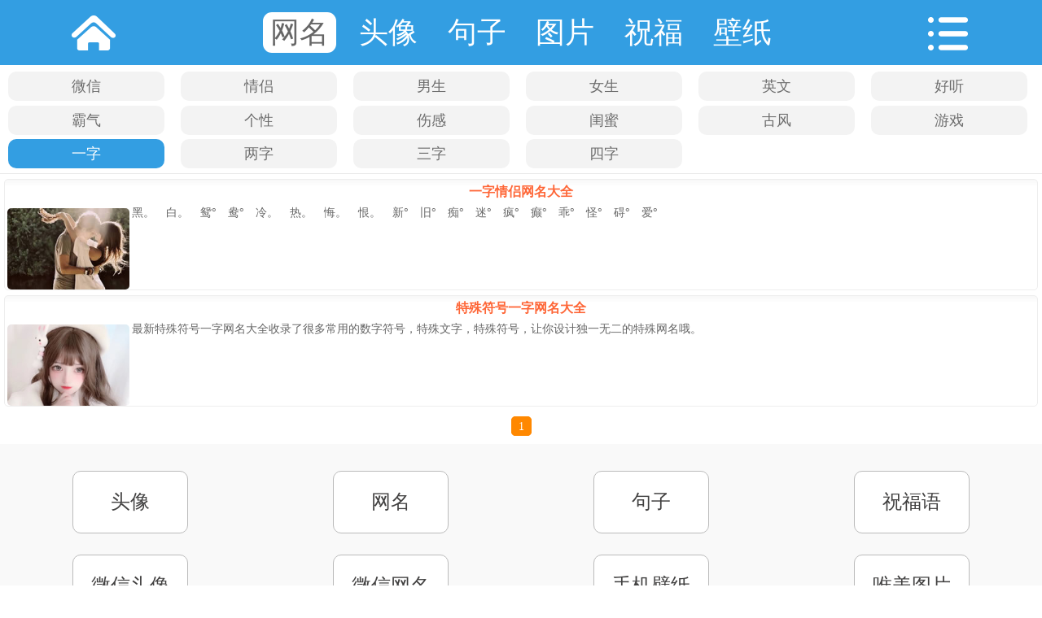

--- FILE ---
content_type: text/html
request_url: http://m.92fa.com/wangming/1zi/
body_size: 4182
content:
<!DOCTYPE html>
<html>
<head>
<meta charset="gb2312" />
<title>一个字的网名-一字网名大全-久爱网</title>
<meta name="keywords" content="一个字的网名,一个字网名,一字网名" />
<meta name="description" content="久爱网分享最新最火一字网名，一个字的网名等简单干净一字网名大全！" />
<meta name="viewport" content="width=device-width,initial-scale=1.0,maximum-scale=1.0,user-scalable=no" />
<link rel="stylesheet" href="/images/css.css" />
<script src="/images/js/TouchSlide.js"></script>
<script src="/images/js/Jquery.js"></script>
</head>

<body>
<header class="header">
	<section class="fix navbar">
		<div class="IcoHome" onClick="location='/'"><a href="http://m.92fa.com/">久爱网</a></div>
		<span><a href="http://m.92fa.com/wangming/" class="on">网名</a></span>
<span><a href="http://m.92fa.com/touxiang/">头像</a></span>
<span><a href="http://m.92fa.com/juzi/">句子</a></span>
<span><a href="http://m.92fa.com/tupian/">图片</a></span>
<span><a href="http://m.92fa.com/zhufuyu/">祝福</a></span>
<span><a href="http://m.92fa.com/bizhi/">壁纸</a></span>

		<div class="IcoNav ico-nav-rotate on">久爱网导航</div>
	</section>
</header>

<div class="SmallNavbar">
	<ul class="catetag fix">
		<li><a href="http://m.92fa.com/wangming/weixin/">微信</a></li><li><a href="http://m.92fa.com/wangming/qinglv/">情侣</a></li><li><a href="http://m.92fa.com/wangming/nansheng/">男生</a></li><li><a href="http://m.92fa.com/wangming/nvsheng/">女生</a></li><li><a href="http://m.92fa.com/wangming/yingwen/">英文</a></li><li><a href="http://m.92fa.com/wangming/haoting/">好听</a></li><li><a href="http://m.92fa.com/wangming/baqi/">霸气</a></li><li><a href="http://m.92fa.com/wangming/gexing/">个性</a></li><li><a href="http://m.92fa.com/wangming/shanggan/">伤感</a></li><li><a href="http://m.92fa.com/wangming/guimi/">闺蜜</a></li><li><a href="http://m.92fa.com/wangming/gufeng/">古风</a></li><li><a href="http://m.92fa.com/wangming/youxi/">游戏</a></li><li class="on"><a href="http://m.92fa.com/wangming/1zi/">一字</a></li><li><a href="http://m.92fa.com/wangming/2zi/">两字</a></li><li><a href="http://m.92fa.com/wangming/3zi/">三字</a></li><li><a href="http://m.92fa.com/wangming/4zi/">四字</a></li>
	</ul>
</div>

<div class="ConList"><ul class=ArticleList><li><a href="http://m.92fa.com/wangming/156.htm" class="Glink">一字情侣网名大全</a><br><a href="http://m.92fa.com/wangming/156.htm" title="一字情侣网名大全"><img src="http://img.92fa.com/pic/WZ156s.jpg" alt="一字情侣网名大全" width="150" height="100"></a>
<p>黑。　白。　鸳°　鸯°　冷。　热。　悔。　恨。　新°　旧°　痴°　迷°　疯°　癫°　乖°　怪°　碍°　爱°</p></li>
<li><a href="http://m.92fa.com/wangming/27.htm" class="Glink">特殊符号一字网名大全</a><br><a href="http://m.92fa.com/wangming/27.htm" title="特殊符号一字网名大全"><img src="http://img.92fa.com/pic/WZ27s.jpg" alt="特殊符号一字网名大全" width="150" height="100"></a>
<p>最新特殊符号一字网名大全收录了很多常用的数字符号，特殊文字，特殊符号，让你设计独一无二的特殊网名哦。</p></li>
</ul></div>

<div class="showpage"><a href="/wangming/1zi/" class="active B">1</a></div>

<div class="BotNav">
<ul class="fix">
    <li><a href="http://m.92fa.com/touxiang/">头像</a></li>
    <li><a href="http://m.92fa.com/wangming/">网名</a></li>
    <li><a href="http://m.92fa.com/juzi/">句子</a></li>
    <li><a href="http://m.92fa.com/zhufuyu/">祝福语</a></li>
    <li><a href="http://m.92fa.com/touxiang/weixin/">微信头像</a></li>
    <li><a href="http://m.92fa.com/wangming/weixin/">微信网名</a></li>
    <li><a href="http://m.92fa.com/bizhi/">手机壁纸</a></li>
    <li><a href="http://m.92fa.com/tupian/">唯美图片</a></li>
</ul>
</div>

<div class="BanQuan">
<p><a href="http://www.92fa.com/wangming/1zi/">电脑版</a> · <a href="http://m.92fa.com/wangming/1zi/" class="Glink">手机版</a> · <a href="#top">返回顶部</a></p>
<a href="http://m.92fa.com/">久爱网</a> 92Fa.com <a href="http://m.92fa.com/wangming/">网名</a> <a href="http://m.92fa.com/wangming/1zi/">一个字的网名</a><br>
发布时间 2026-1-16 13:10:39 <script src="/images/js/foot.js"></script></div>
<!-- 久爱网 www.92fa.com 2026-1-16 13:10:39 -->
</body>
</html>


--- FILE ---
content_type: text/css
request_url: http://m.92fa.com/images/css.css
body_size: 10479
content:
/* CSS Document */
ul,li,dl,dt,dd,ol{ list-style-type:none; margin:0; padding:0;}
h1,h2,h3,h4,h5,h6,form,input,textarea,table,tr,td,p,header,article,BanQuan,section,aside{margin:0; padding:0;}
header,article,BanQuan,section,aside{display:block;}
img{ border:none;}
a:link{color:#000;text-decoration:none;outline:none;}
a:active,a:visited{color:#168dd9; text-decoration:none;}
a:hover { color:#e05a63;}
body{ margin:0;padding:0;font:14px/22px Microsoft Yahei;/* font-size:1em; line-height:1.571em;*/ min-width:320px;}
.fix:after {visibility: hidden;display:block;font-size: 0;content:""; clear:both; height:0;}
.fix{*zoom:1;}
.fleft{float:left;}
.fright{ float:right;}
.clear{ clear:both;}
A.Glink:link,A.Glink:visited { COLOR: #fe0166;}
A.Glink:hover { COLOR: #007acc;TEXT-DECORATION: underline}
A.Glink:active { COLOR: #007acc;}
.PicIndex{ text-align:center; margin-top:8px;}
.PicIndex img{ width:95%; border:1px #CCCCCC solid; border-radius: 9px; max-width:398px;}

/**============ 大类导航条 ===========**/
.navbar{background:#339ee2;}
.navbar .IcoHome,.navbar .IcoNav{float:left;width:18%;height:80px;overflow:hidden;text-indent:-9999em;background:url(/images/icohome.png) center center no-repeat;}
.navbar .IcoNav{float:right; background:url(/images/IcoNav.png) center center no-repeat;}

.header {position:relative; height:5.6em; padding:0px 0px; text-align:center;}	
.header span{ color:#FFFFFF; text-align:center; font-size:2.6em; line-height:2.2em; margin:0 0.2em; font-family:黑体;}
.header span a{ color:#FFFFFF; padding:0.15em 0.25em;}
.header a.on,.header a:hover{color: #666666; background:#FFFFFF; border-radius:0.3em;}

/**============ 小类导航条 ===========**/
.SmallNavbar{width:100%; background-color:#fff; margin-bottom:6px;}
.SmallNavbar li{ float:left; width:15%; font-size:1.3em; padding:0px 10px; height:2em; line-height:2em; text-align:center; margin-top:5px;}
.SmallNavbar li a{ display:block; color:#6d6d6d; background:#f3f3f3; border-radius:10px;}
.SmallNavbar li a:hover{ display:block; color:#fff; background:#339ee2; border-radius:10px;}
.SmallNavbar li.on a{ display:block; color:#fff; background:#339ee2; border-radius:10px;}
.catetag{border-bottom:1px solid #E9E9E9; padding:5px 0;}

/**============ 内容页 =============**/
.article{padding:0;}
.article h1{ font-size:2.2em; font-weight:normal; text-align:center; line-height:1.8em;}
.article .Time,.article .Time A{font-size:0.9em;color:#9c9c9c;text-align:center;}
.article .Time A{color:#FF9933; font-size:1em;}
.article .ArticleCon{ clear: both; margin:0.3em; font-size:18px; line-height:180%;}
.article .ArticleCon .img{border:1px double #CCC;}
.article .ArticleCon img{ height:auto; max-width:600px; border-radius:9px;}
.article .ArticleCon A{ COLOR: #007acc;}
.ArticleCon .wm li {display:inline-block; width:47%; background: url(/images/dian_c.gif) no-repeat; background-position: 2px 4px; margin:0 0 0 6px; text-indent: 12px; border:1px #EEEEEE dotted; line-height:30px; overflow:hidden; white-space:nowrap; font-family: Arial, Helvetica, sans-serif,"宋体"; border-radius: 5px;}
.article .WzPic {width:100%; text-align:center;}
.article .WzPic img{height:auto !important;max-width:98%;border-radius:9px;}
.article .TxCon img{ border-radius:5px;}

/**=========== 底部导航条 =============**/
.BotNav{overflow:hidden; background:#F9F9F9;}
.BotNav li a{height:75px;line-height:75px;background:#fff;transition:all 0.3s ease-in-out;}
.BotNav li a:focus,.BotNav li a:active{background:#339EE2;color:#fff;box-shadow:0 0 5px rgba(51,158,226,0.5);border:1px solid #339EE2;transition:all 0.3s ease-in-out;}
.BotNav ul{overflow:hidden;padding:20px 0;}
.BotNav li{float:left;width:25%;margin:1% 0;}
.BotNav li a{display:block;width:108px;height: auto; padding:18px 16px;margin:0 auto; white-space:nowrap; overflow:hidden;font-size:1.7em;line-height:39px;vertical-align:middle;color:#414040;text-align:center;border:1px solid #bbbbbb;border-radius:10px;}
#gotop{display:none;position:fixed;z-index:777;width:82px;height:110px;right:10px;bottom:138px;background:url(/images/top.png) no-repeat;cursor:pointer;}

/**=========== 底部版权 =============**/
.BanQuan{text-align:center;margin:0; padding:0.5em 0; font-size:0.8em; line-height:1.6em;color:#F6F6F6; line-height:1.8em; background:#333;}
.BanQuan P A{ font-size:1.39em; padding:0 6px;}
.BanQuan a{color:#FFF;}

/**============ 内页幻灯 ==============**/
.HotTab .hd{ height:40px; line-height:40px; padding:0 10px; font-size:20px; background:#f4f4f4; border-bottom:1px solid #F5AB38; position:relative; margin-top:2px;}
.HotTab .hd ul{ position:absolute; height:41px; top:0; overflow:hidden;}
.HotTab .hd ul li{ float:left; padding:0 10px; color:#666;}
.HotTab .hd ul .on{ border:2px solid #F5AB38; border-bottom-color:#fff; background:#fff; color:#CF7F21;}
.HotTab .hd ul .on a{ display:block; /* 修复Android 4.0.x 默认浏览器当前样色无效果bug */  }
.HotTab .bd ul{ padding:10px 0 0 0;}
.HotTab .bd li{ height:33px; line-height:33px;  border-bottom:#CCCCCC 1px dotted; padding-left:12px;}
.HotTab .bd li a{ -webkit-tap-highlight-color:rgba(0,0,0,0);}  /* 去掉链接触摸高亮 */

/**============ 上下文章 ==============**/
.SxPage { clear:both; padding:8px 16px;}
.SxPage li{display: inline-block;width: 48%;text-align: center; background-color: #f4a100; border-radius: 5px;}
.SxPage li:last-child{float:right;margin:0;}
.SxPage a:hover { background-color:#C59B51; border-radius:5px;}
.SxPage a,.SxPage span{display:inline-block; padding:8px 0;width:100%; font-size:18px;}
.SxPage a {color:#fff;}
.SxPage span { color:#FDDD9F;}

/**============= 分页按钮 =============**/
.showpage {clear:both; height:2em; padding:0.6em 0 0.3em 0; text-align:center; font-size:1em; white-space:nowrap; overflow:hidden;}
.showpage a{color:#000;padding:4px 8px 3px; line-height:1.5em; height:1.5em; border:1px solid #F90; background:#FFE9D0; margin:0 5px;border-radius: 5px;}
.showpage a:hover{color:#f80; border:1px solid #F80;}
.showpage a:focus{-moz-outline-style: none;}
.showpage a.active{ color:#fff; background:#F80; border:1px solid #F80;}

/**============ 分类页面 ============**/
/*图片分类样式*/
.ConList {text-align:center; color:#666; clear:both;}
.ConList .PicList img{border:0px; margin-top:4px;border-radius: 5px;}
.ConList .PicList li{display:inline-block;width:47%; background:#FBFBFB;border-radius:5px; margin:1px 3px;}
.ConList .PicList li{border:1px double #EEE; padding:0 0 2px 0; white-space:nowrap; overflow:hidden; line-height:20px;}
/*文章分类样式*/
.ConList .ArticleList li{ clear:both; border:1px double #EEE; line-height:20px; margin:6px 5px; border-radius: 5px; /*min-height:168px;*/max-height:140px; overflow:hidden; background-image:url('bg_hui.jpg'); background-repeat: repeat-x;}
.ConList .ArticleList .Glink{ line-height:30px; font-size:16px; color:#FE6637; font-weight: bold;}
.ConList .ArticleList img{ float:left; border-radius: 5px; margin:5px 3px 0 3px;}
.ConList .ArticleList p{ text-align:left; padding:0 2px; line-height:22px;}

/**========= 当手机浏览器时 ===========**/
@media screen and (max-width: 639px){
/**============ 大类导航条 ===========**/
.navbar .IcoHome,.navbar .IcoNav{width:10%; height:38px; background-size:29.5px 24.5px;}
.header {height:35px;}	
.header span{ font-size:18px; line-height:38px; margin:0 1px;}
.header span a{ padding:2px 2px;}
.header a.on,.header a:hover{border-radius:5px;}

/**============ 小类导航条 ===========**/
.SmallNavbar li{ font-size:15px; padding:1px 3px; height:20px; line-height:20px;}

/**============ 内容页CSS =============**/
.article{padding:0; font-size:16px; line-height:26px;}
.article h1{font-size:20px;}
.article .ArticleCon img {height:auto !important;max-width:93%; border-radius:9px;}
.article .TxCon img{ height:auto; max-width:168px; border-radius:5px; margin-left:3px;}
.article .WzPic {width:100%; text-align:center;}
.article .WzPic img{ height:auto !important;max-width:96%;border-radius:9px;}

/**=========== 底部导航条 =============**/
.BotNav ul{padding:10px 0;}
.BotNav li a{width:54px;padding:5px;overflow:hidden;font-size:0.85em;line-height:19.5px;border-radius:5px;}
.BotNav li a{height:30px;line-height:30px;}	
#gotop{width:41px;height:55px;right:0;bottom:118px;background-size:41px 55px;}
} 

/**=========== 判断手机横屏 ============**/
@media all and (orientation: landscape) and (max-width: 740px){ 
/**============ 大类导航条 ===========**/
.navbar .IcoHome,.navbar .IcoNav{width:10%; height:45px; background-size:29.5px 24.5px;}
.header {height:40px;}	
.header span{ font-size:20px; line-height:45px; margin:0 2px;}
.header span a{ padding:2px 6px;}
.header a.on,.header a:hover{border-radius:5px;}
/**============ 小类导航条 ===========**/
.SmallNavbar li{ font-size:15px; padding:1px 5px; height:20px; line-height:20px;}
/**============ 头像内容页 ===========**/
.article .TxCon img{ border-radius:8px; margin-left:3px;}
} 

/**============ 网站首页样式 =============**/
.ImgNav{padding:20px 0 0;margin:0 0.6%; text-align:center;}
.IndexIco{ display: flex;  flex-wrap:wrap;}
.IndexIco li{display:inline-block; width:33.3%;padding-bottom: 8px;font-size:.8rem;}
.IndexIco span{display: block;margin-top:4px;}
.NavIco{background-image: url(/images/public.png);background-repeat: no-repeat; background-size: 110px 220px;}
.NavIco{width:51px;height:51px;margin:auto;}
.ImgIcoZf{background-position:-59px 0;}
.ImgIcoTx{background-position:  0 -55px ;}
.ImgIcoBz{background-position: -59px -55px ;}
.ImgIcoTp{background-position: 0 -112px ;}
.ImgIcoJz{background-position: -59px -112px ;}

/**============ 展开阅读全文 =============**/
.readall_box {position: relative;z-index: 9999;padding: 0 0 18px;margin-top: -200px;text-align: center;}
.readall_box .read_more_mask {height: 200px;background: -moz-linear-gradient(bottom,rgba(255,255,255,0.1),rgba(255,255,255,0));background: -webkit-gradient(linear,0 top,0 bottom,from(rgba(255,255,255,0)),to(#fff));background: -o-linear-gradient(bottom,rgba(255,255,255,0.1),rgba(255,255,255,0))}
.read_more_btn{cursor:pointer;font-size: 18px; color: #de686d; background: #FFF; border-radius: 4px;border: 1px solid #de686d;line-height: 30px;padding:6px 18px;}
.read_more_btn:hover{background:#de686d;color:#fff;}

--- FILE ---
content_type: application/x-javascript
request_url: http://m.92fa.com/images/js/foot.js
body_size: 1467
content:
//=========================顶部菜单列表按钮=========================
$(document).ready(function() {
	$('.ico-nav-rotate').click(function(){
		$('.catetag').toggle();
	});
	$(".txt-cate").each(function(i, t) {
		if ($(t).attr("cate") == txt-cate) {
			$(t).addClass("on");return;
		}
	});
});

//=========================返回顶部=========================
$("body").append('<div class="gotop" id="gotop"><div>');
$(window).scroll(function(){$(document).scrollTop()>150?$("#gotop").fadeIn():$("#gotop").fadeOut()});
$("#gotop").click(function(){$("html,body").animate({scrollTop:0},150)})

//=========================百度统计=========================
var _hmt = _hmt || [];
(function() {
  var hm = document.createElement("script");
  hm.src = "https://hm.baidu.com/hm.js?352fd6fe27a6348678d2e61a673532d1";
  var s = document.getElementsByTagName("script")[0]; 
  s.parentNode.insertBefore(hm, s);
})();

//=========================百度推送=========================
(function(){
    var bp = document.createElement('script');
    var curProtocol = window.location.protocol.split(':')[0];
    if (curProtocol === 'https') {
        bp.src = 'https://zz.bdstatic.com/linksubmit/push.js';
    }
    else {
        bp.src = 'http://push.zhanzhang.baidu.com/push.js';
    }
    var s = document.getElementsByTagName("script")[0];
    s.parentNode.insertBefore(bp, s);
})();

//=========================360 推送=========================

--- FILE ---
content_type: application/x-javascript
request_url: http://m.92fa.com/images/js/TouchSlide.js
body_size: 12718
content:
/*!
 * TouchSlide v1.1
 * javascript瑙﹀睆婊戝姩鐗规晥鎻掍欢锛岀Щ鍔ㄧ婊戝姩鐗规晥锛岃Е灞忕劍鐐瑰浘锛岃Е灞廡ab鍒囨崲锛岃Е灞忓鍥惧垏鎹㈢瓑
 * 璇﹀敖淇℃伅璇风湅瀹樼綉锛歨ttp://www.SuperSlide2.com/TouchSlide/
 * Copyright 2013 澶ц瘽涓诲腑
 */
var TouchSlide = function(a){
	
	a = a||{};
	var opts = {
		slideCell:a.slideCell || "#touchSlide", //杩愯鏁堟灉涓诲璞★紝蹇呴』鐢╥d锛侊紝渚嬪 slideCell:"#touchSlide"
		titCell:a.titCell || ".hd li", // 瀵艰埅瀵硅薄锛屽綋鑷姩鍒嗛〉璁句负true鏃朵负鈥滃鑸璞″寘瑁瑰眰鈥�
		mainCell:a.mainCell || ".bd", // 鍒囨崲瀵硅薄鍖呰９灞�
		effect:a.effect || "left", // 鏁堟灉锛屾敮鎸� left銆乴eftLoop
		autoPlay:a.autoPlay || false, // 鑷姩鎾斁
		delayTime:a.delayTime || 200, // 鏁堟灉鎸佺画鏃堕棿
		interTime:a.interTime ||2500, // 鑷姩杩愯闂撮殧
		defaultIndex:a.defaultIndex ||0, // 榛樿鐨勫綋鍓嶄綅缃储寮曘€�0鏄涓€涓紱 defaultIndex:1 鏃讹紝鐩稿綋浜庝粠绗�2涓紑濮嬫墽琛�
		titOnClassName:a.titOnClassName ||"on", // 褰撳墠瀵艰埅瀵硅薄娣诲姞鐨刢lassName
		autoPage:a.autoPage || false, // 鑷姩鍒嗛〉锛屽綋涓簍rue鏃秚itCell涓衡€滃鑸璞″寘瑁瑰眰鈥�
		prevCell:a.prevCell ||".prev", // 鍓嶄竴椤垫寜閽�
		nextCell:a.nextCell ||".next", // 鍚庝竴椤垫寜閽�
		pageStateCell:a.pageStateCell ||".pageState", // 鍒嗛〉鐘舵€佸璞★紝鐢ㄤ簬鏄剧ず鍒嗛〉鐘舵€侊紝渚嬪锛�2/3
		pnLoop:a.pnLoop=='undefined '?true:a.pnLoop , // 鍓嶅悗鎸夐挳鐐瑰嚮鏄惁缁х画鎵ц鏁堟灉锛屽綋涓烘渶鍓�/鍚庨〉鏄細鑷姩娣诲姞鈥減revStop鈥�/鈥渘extStop鈥濇帶鍒舵牱鑹�
		startFun:a.startFun || null, // 姣忔鍒囨崲鏁堟灉寮€濮嬫椂鎵ц鍑芥暟锛岀敤浜庡鐞嗙壒娈婃儏鍐垫垨鍒涘缓鏇村鏁堟灉銆傜敤娉� satrtFun:function(i,c){ }锛� 鍏朵腑i涓哄綋鍓嶅垎椤碉紝c涓烘€婚〉鏁�
		endFun:a.endFun || null, // 姣忔鍒囨崲鏁堟灉缁撴潫鏃舵墽琛屽嚱鏁帮紝鐢ㄤ簬澶勭悊鐗规畩鎯呭喌鎴栧垱寤烘洿澶氭晥鏋溿€傜敤娉� endFun:function(i,c){ }锛� 鍏朵腑i涓哄綋鍓嶅垎椤碉紝c涓烘€婚〉鏁�
		switchLoad:a.switchLoad || null //姣忔鍒囨崲鏁堟灉缁撴潫鏃舵墽琛屽嚱鏁帮紝鐢ㄤ簬澶勭悊鐗规畩鎯呭喌鎴栧垱寤烘洿澶氭晥鏋溿€傜敤娉� endFun:function(i,c){ }锛� 鍏朵腑i涓哄綋鍓嶅垎椤碉紝c涓烘€婚〉鏁�
	}

	var slideCell = document.getElementById(opts.slideCell.replace("#",""));
	if( !slideCell ) return false;


	//绠€鍗曟ā鎷焜query閫夋嫨鍣�
	var obj = function(str,parEle){ 
		str = str.split(" ");
		var par = [];
		parEle = parEle||document;
		var retn = [ parEle ] ;
		for( var i in str ){ if(str[i].length!=0) par.push(str[i]) } //鍘绘帀閲嶅绌烘牸
		for( var i in par ){ 
			if( retn.length==0 ) return false;
			var _retn = [];
			for ( var r in retn )
			{
				if( par[i][0] =="#" ) _retn.push( document.getElementById( par[i].replace("#","") ) );
				else if( par[i][0] =="." ){
					var tag = retn[r].getElementsByTagName('*');
					for( var j=0; j<tag.length; j++ ){
						var cln = tag[j].className;
						if( cln && cln.search(new RegExp("\\b" + par[i].replace(".","") + "\\b"))!=-1 ){ _retn.push( tag[j] ); }
					}
				}
				else { var tag = retn[r].getElementsByTagName( par[i] ); for( var j=0; j<tag.length; j++ ){ _retn.push( tag[j] ) } }
			}
			retn =_retn;
		}
		
		return retn.length==0 || retn[0] == parEle ? false:retn;
	}// obj E

	// 鍒涘缓鍖呰９灞�
	var wrap = function(el, v){
			var tmp = document.createElement('div');
			tmp.innerHTML = v;
			tmp = tmp.children[0];
			var _el = el.cloneNode(true);
			tmp.appendChild(_el);
			el.parentNode.replaceChild(tmp, el);
			conBox = _el; // 閲嶇疆conBox
			return tmp;
	};

	// 鑾峰彇鏍疯壊鏁板€�
	var getStyleVal =function(el, attr){ var v=0; if(el.currentStyle){ v= el.currentStyle[attr] } else { v= getComputedStyle(el,false)[attr]; } return parseInt(v.replace("px","")) } 

	// class澶勭悊
	var addClass =function(ele, className){
		 if (!ele || !className || (ele.className && ele.className.search(new RegExp("\\b" + className + "\\b")) != -1)) return;
		 ele.className += (ele.className ? " " : "") + className;
	}

	var removeClass = function(ele, className){
		 if (!ele || !className || (ele.className && ele.className.search(new RegExp("\\b" + className + "\\b")) == -1)) return;
		 ele.className = ele.className.replace(new RegExp("\\s*\\b" + className + "\\b", "g"), "");
	}

	//鍏ㄥ眬瀵硅薄
	var effect = opts.effect;
	var prevBtn = obj( opts.prevCell,slideCell )[0];
	var nextBtn = obj( opts.nextCell,slideCell )[0];
	var pageState = obj( opts.pageStateCell )[0];
	var conBox = obj( opts.mainCell,slideCell )[0];//鍐呭鍏冪礌鐖跺眰瀵硅薄
	if( !conBox ) return false;
	var conBoxSize= conBox.children.length;
	var navObj = obj( opts.titCell,slideCell );//瀵艰埅瀛愬厓绱犵粨鍚�
	var navObjSize = navObj?navObj.length:conBoxSize;
	var sLoad=opts.switchLoad;

	/*瀛楃涓茶浆鎹�*/
	var index=parseInt(opts.defaultIndex);
	var delayTime=parseInt(opts.delayTime);
	var interTime=parseInt(opts.interTime);
	var autoPlay = (opts.autoPlay=="false"||opts.autoPlay==false)?false:true;
	var autoPage = (opts.autoPage=="false"||opts.autoPage==false)?false:true;
	var loop = (opts.pnLoop=="false"||opts.pnLoop==false)?false:true;
	var oldIndex = index;
	var inter=null;// autoPlay鐨剆etInterval
	var timeout = null; // leftLoop鐨剆etTimeout
	var endTimeout = null;  //translate鐨剆etTimeout
	
	var startX = 0;
	var startY = 0;
	var distX = 0;
	var distY = 0;
	var dist = 0; //鎵嬫寚婊戝姩璺濈
	var isTouchPad = (/hp-tablet/gi).test(navigator.appVersion);
	var hasTouch = 'ontouchstart' in window && !isTouchPad;
	var touchStart = hasTouch ? 'touchstart' : 'mousedown';
	//var touchMove = hasTouch ? 'touchmove' : 'mousemove';
	var touchMove = hasTouch ? 'touchmove' : '';
	var touchEnd = hasTouch ? 'touchend' : 'mouseup';
	var slideH=0;
	var slideW= conBox.parentNode.clientWidth;// mainCell婊戝姩璺濈
	var twCell;
	var scrollY ;
	var tempSize = conBoxSize;
	
	//澶勭悊鍒嗛〉
	if( navObjSize==0 )navObjSize=conBoxSize;
	if( autoPage ){
		navObjSize=conBoxSize;
		navObj=navObj[0];
		navObj.innerHTML=""; 
		var str="";

		if( opts.autoPage==true|| opts.autoPage=="true" ){ for( var i=0; i<navObjSize; i++ ){ str+="<li>"+(i+1)+"</li>" } }
		else{ for( var i=0; i<navObjSize; i++ ){ str+=opts.autoPage.replace("$",(i+1))  } }
		
		navObj.innerHTML=str;
		navObj = navObj.children;//閲嶇疆navObj
	}

	
	
	if( effect == "leftLoop" ){
		tempSize +=2;
		conBox.appendChild( conBox.children[0].cloneNode(true) );
		conBox.insertBefore( conBox.children[conBoxSize-1].cloneNode(true),conBox.children[0] );
	}
	twCell = wrap(conBox,'<div class="tempWrap" style="overflow:hidden; position:relative;"></div>');
	conBox.style.cssText="width:"+tempSize*slideW+"px;"+"position:relative;overflow:hidden;padding:0;margin:0;";
	for ( var i =0; i<tempSize; i++ ){  conBox.children[i].style.cssText="display:table-cell;vertical-align:top;width:"+slideW+"px"  }
	

	var doStartFun=function(){ if ( typeof opts.startFun =='function' ){ opts.startFun( index,navObjSize ) } }
	var doEndFun=function(){ if (  typeof opts.endFun =='function' ){ opts.endFun( index,navObjSize ) } }
	var doSwitchLoad=function( moving ){ 
				var curIndex = ( effect=="leftLoop"?index+1:index ) + moving;
				var changeImg = function( ind ){
						var img = conBox.children[ind].getElementsByTagName("img");
						for ( var i=0; i<img.length ; i++ )
						{
							if ( img[i].getAttribute(sLoad) ){ 
								img[i].setAttribute("src", img[i].getAttribute(sLoad) ); 
								img[i].removeAttribute( sLoad );
							} 
						}
				}// changeImg E
				changeImg( curIndex );
				if( effect=="leftLoop" ){
					switch ( curIndex )
					{
						case 0: changeImg( conBoxSize );break;
						case 1: changeImg( conBoxSize+1 );break;
						case conBoxSize: changeImg( 0 );break;
						case conBoxSize+1: changeImg( 1 );break;
					}
				}
	}// doSwitchLoad E

	//鍔ㄦ€佽缃粦鍔ㄥ搴�
	var orientationChange = function(){ 
		slideW = twCell.clientWidth;
		conBox.style.width = tempSize*slideW +"px";
		for ( var i =0; i<tempSize; i++ ){  conBox.children[i].style.width=slideW+"px";  }
		var ind = effect == "leftLoop"? index+1:index;
		translate(  -ind*slideW ,0 );
	} 
	window.addEventListener("resize", orientationChange, false); 


	//婊戝姩鏁堟灉
	var translate = function( dist, speed, ele ) {
		if( !!ele ){ ele=ele.style; }else{ ele=conBox.style; }
		ele.webkitTransitionDuration =  ele.MozTransitionDuration = ele.msTransitionDuration = ele.OTransitionDuration = ele.transitionDuration =  speed + 'ms';
		ele.webkitTransform = 'translate(' + dist + 'px,0)' + 'translateZ(0)';
		ele.msTransform = ele.MozTransform = ele.OTransform = 'translateX(' + dist + 'px)';		
	}

	//鏁堟灉鍑芥暟
	var doPlay=function(isTouch){
		
		switch (effect)
		{
			case "left": 
				if ( index >= navObjSize) { index = isTouch?index-1:0; } else if( index < 0) { index = isTouch?0:navObjSize-1; } 
				if( sLoad!=null ){ doSwitchLoad(0) } 
				translate(  (-index*slideW),delayTime ); oldIndex=index; break;
				
				
			case "leftLoop":
				if( sLoad!=null ){ doSwitchLoad(0) }
				translate(  -(index+1)*slideW ,delayTime );
				if ( index==-1){ 
						timeout= setTimeout( function(){ translate( -navObjSize*slideW ,0 ); }, delayTime );
						index = navObjSize-1; 
				}
				else if( index==navObjSize ){ timeout= setTimeout( function(){ translate( -slideW ,0 ); }, delayTime );
						index = 0; 
				}
				oldIndex=index;
				break;// leftLoop end

		}//switch end
		doStartFun();
		endTimeout= setTimeout( function(){ doEndFun() }, delayTime );

		//璁剧疆className
		for ( var i=0; i<navObjSize; i++ )
		{
			removeClass(navObj[i],opts.titOnClassName);
			if( i == index ){ addClass(navObj[i],opts.titOnClassName) }
		}

		if( loop==false ){ //loop鎺у埗鏄惁缁х画寰幆
			removeClass( nextBtn,"nextStop" );removeClass( prevBtn,"prevStop" );
			if (index==0 ){ addClass( prevBtn,"prevStop" ) }
			else if (index==navObjSize-1 ){ addClass( nextBtn,"nextStop" ) }
		}
		if(pageState){ pageState.innerHTML= "<span>"+(index+1)+"</span>/"+navObjSize; }

	};// doPlay end

	//鍒濆鍖栨墽琛�
	doPlay();
	
	//鑷姩鎾斁
	if (autoPlay) {
		 inter=setInterval(function(){ index++; doPlay() }, interTime); 
	}

	//鐐瑰嚮浜嬩欢
	if( navObj ){
		for ( var i=0; i<navObjSize; i++ )
		{		
			(function(){
				var j = i;
				navObj[j].addEventListener('click', function(e){ clearTimeout( timeout ); clearTimeout( endTimeout );  index=j; doPlay();  })
			})()
			
		}
	}
	if(nextBtn){ nextBtn.addEventListener('click', function(e){ if ( loop==true || index!=navObjSize-1 ){ clearTimeout( timeout ); clearTimeout( endTimeout ); index++; doPlay(); } }) }
	if(prevBtn){ prevBtn.addEventListener('click', function(e){ if ( loop==true || index!=0 ){ clearTimeout( timeout ); clearTimeout( endTimeout ); index--; doPlay(); } }) }



	//瑙︽懜寮€濮嬪嚱鏁�
	var tStart = function(e){
		clearTimeout( timeout );clearTimeout( endTimeout );
		scrollY = undefined;
		distX = 0;
		var point = hasTouch ? e.touches[0] : e;
		startX =  point.pageX;
		startY =  point.pageY;

		//娣诲姞鈥滆Е鎽哥Щ鍔ㄢ€濅簨浠剁洃鍚�
		conBox.	addEventListener(touchMove, tMove,false);
		//娣诲姞鈥滆Е鎽哥粨鏉熲€濅簨浠剁洃鍚�
		conBox.addEventListener(touchEnd, tEnd ,false);
	}

	//瑙︽懜绉诲姩鍑芥暟
	var tMove = function(e){
		if( hasTouch ){ if ( e.touches.length > 1 || e.scale && e.scale !== 1) return }; //澶氱偣鎴栫缉鏀�

		var point = hasTouch ? e.touches[0] : e;
		distX = point.pageX-startX;
		distY = point.pageY-startY;

		if ( typeof scrollY == 'undefined') { scrollY = !!( scrollY || Math.abs(distX) < Math.abs(distY) ); }
		if( !scrollY ){ 
			e.preventDefault(); if(autoPlay){clearInterval(inter) }
			switch (effect){
				case "left":
					if( (index==0 && distX>0) || (index>=navObjSize-1&&distX<0 )){ distX=distX*0.4 }
					translate( -index*slideW+distX ,0 );
				break;
				case "leftLoop":translate( -(index+1)*slideW+distX ,0 );break;
			}
			
			if(  sLoad!=null && Math.abs(distX)>slideW/3 ){ 
				doSwitchLoad( distX>-0?-1:1 ) 
			}
		}
	}

	//瑙︽懜缁撴潫鍑芥暟
	var tEnd = function(e){
		if(distX==0) return;
		e.preventDefault(); 
		if( !scrollY )
		{
			if( Math.abs(distX) > slideW/10  ){ distX>0? index--: index++; }
			doPlay( true );  
			if (autoPlay) {
				 inter=setInterval(function(){ index++; doPlay() }, interTime); 
			}
		}

		conBox.removeEventListener(touchMove, tMove, false);
		conBox.removeEventListener(touchEnd, tEnd, false);
	}


	//娣诲姞鈥滆Е鎽稿紑濮嬧€濅簨浠剁洃鍚�
	conBox.addEventListener(touchStart, tStart ,false);


}// TouchSlide E